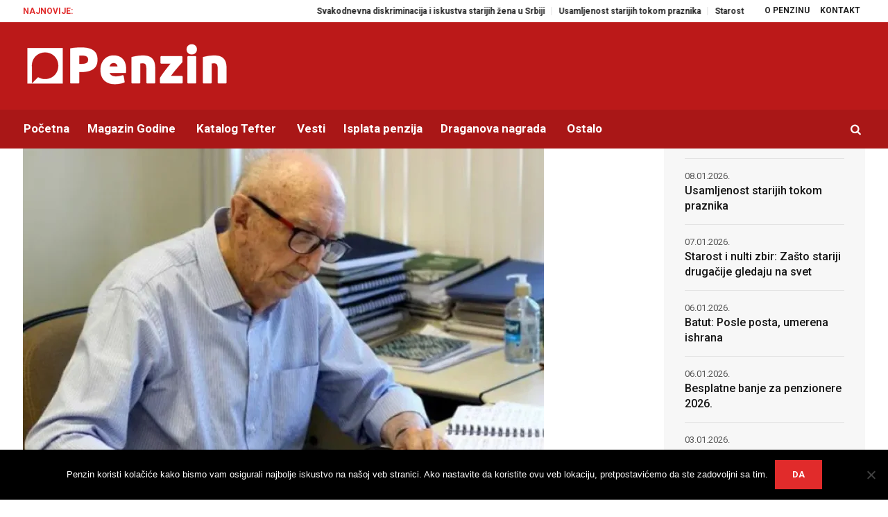

--- FILE ---
content_type: text/html; charset=utf-8
request_url: https://www.google.com/recaptcha/api2/anchor?ar=1&k=6LePJasUAAAAAPiIJMtNayctztKiKRhiTZEImxuk&co=aHR0cHM6Ly93d3cucGVuemluLnJzOjQ0Mw..&hl=en&v=PoyoqOPhxBO7pBk68S4YbpHZ&size=invisible&anchor-ms=20000&execute-ms=30000&cb=kxltp9sw8qmr
body_size: 48534
content:
<!DOCTYPE HTML><html dir="ltr" lang="en"><head><meta http-equiv="Content-Type" content="text/html; charset=UTF-8">
<meta http-equiv="X-UA-Compatible" content="IE=edge">
<title>reCAPTCHA</title>
<style type="text/css">
/* cyrillic-ext */
@font-face {
  font-family: 'Roboto';
  font-style: normal;
  font-weight: 400;
  font-stretch: 100%;
  src: url(//fonts.gstatic.com/s/roboto/v48/KFO7CnqEu92Fr1ME7kSn66aGLdTylUAMa3GUBHMdazTgWw.woff2) format('woff2');
  unicode-range: U+0460-052F, U+1C80-1C8A, U+20B4, U+2DE0-2DFF, U+A640-A69F, U+FE2E-FE2F;
}
/* cyrillic */
@font-face {
  font-family: 'Roboto';
  font-style: normal;
  font-weight: 400;
  font-stretch: 100%;
  src: url(//fonts.gstatic.com/s/roboto/v48/KFO7CnqEu92Fr1ME7kSn66aGLdTylUAMa3iUBHMdazTgWw.woff2) format('woff2');
  unicode-range: U+0301, U+0400-045F, U+0490-0491, U+04B0-04B1, U+2116;
}
/* greek-ext */
@font-face {
  font-family: 'Roboto';
  font-style: normal;
  font-weight: 400;
  font-stretch: 100%;
  src: url(//fonts.gstatic.com/s/roboto/v48/KFO7CnqEu92Fr1ME7kSn66aGLdTylUAMa3CUBHMdazTgWw.woff2) format('woff2');
  unicode-range: U+1F00-1FFF;
}
/* greek */
@font-face {
  font-family: 'Roboto';
  font-style: normal;
  font-weight: 400;
  font-stretch: 100%;
  src: url(//fonts.gstatic.com/s/roboto/v48/KFO7CnqEu92Fr1ME7kSn66aGLdTylUAMa3-UBHMdazTgWw.woff2) format('woff2');
  unicode-range: U+0370-0377, U+037A-037F, U+0384-038A, U+038C, U+038E-03A1, U+03A3-03FF;
}
/* math */
@font-face {
  font-family: 'Roboto';
  font-style: normal;
  font-weight: 400;
  font-stretch: 100%;
  src: url(//fonts.gstatic.com/s/roboto/v48/KFO7CnqEu92Fr1ME7kSn66aGLdTylUAMawCUBHMdazTgWw.woff2) format('woff2');
  unicode-range: U+0302-0303, U+0305, U+0307-0308, U+0310, U+0312, U+0315, U+031A, U+0326-0327, U+032C, U+032F-0330, U+0332-0333, U+0338, U+033A, U+0346, U+034D, U+0391-03A1, U+03A3-03A9, U+03B1-03C9, U+03D1, U+03D5-03D6, U+03F0-03F1, U+03F4-03F5, U+2016-2017, U+2034-2038, U+203C, U+2040, U+2043, U+2047, U+2050, U+2057, U+205F, U+2070-2071, U+2074-208E, U+2090-209C, U+20D0-20DC, U+20E1, U+20E5-20EF, U+2100-2112, U+2114-2115, U+2117-2121, U+2123-214F, U+2190, U+2192, U+2194-21AE, U+21B0-21E5, U+21F1-21F2, U+21F4-2211, U+2213-2214, U+2216-22FF, U+2308-230B, U+2310, U+2319, U+231C-2321, U+2336-237A, U+237C, U+2395, U+239B-23B7, U+23D0, U+23DC-23E1, U+2474-2475, U+25AF, U+25B3, U+25B7, U+25BD, U+25C1, U+25CA, U+25CC, U+25FB, U+266D-266F, U+27C0-27FF, U+2900-2AFF, U+2B0E-2B11, U+2B30-2B4C, U+2BFE, U+3030, U+FF5B, U+FF5D, U+1D400-1D7FF, U+1EE00-1EEFF;
}
/* symbols */
@font-face {
  font-family: 'Roboto';
  font-style: normal;
  font-weight: 400;
  font-stretch: 100%;
  src: url(//fonts.gstatic.com/s/roboto/v48/KFO7CnqEu92Fr1ME7kSn66aGLdTylUAMaxKUBHMdazTgWw.woff2) format('woff2');
  unicode-range: U+0001-000C, U+000E-001F, U+007F-009F, U+20DD-20E0, U+20E2-20E4, U+2150-218F, U+2190, U+2192, U+2194-2199, U+21AF, U+21E6-21F0, U+21F3, U+2218-2219, U+2299, U+22C4-22C6, U+2300-243F, U+2440-244A, U+2460-24FF, U+25A0-27BF, U+2800-28FF, U+2921-2922, U+2981, U+29BF, U+29EB, U+2B00-2BFF, U+4DC0-4DFF, U+FFF9-FFFB, U+10140-1018E, U+10190-1019C, U+101A0, U+101D0-101FD, U+102E0-102FB, U+10E60-10E7E, U+1D2C0-1D2D3, U+1D2E0-1D37F, U+1F000-1F0FF, U+1F100-1F1AD, U+1F1E6-1F1FF, U+1F30D-1F30F, U+1F315, U+1F31C, U+1F31E, U+1F320-1F32C, U+1F336, U+1F378, U+1F37D, U+1F382, U+1F393-1F39F, U+1F3A7-1F3A8, U+1F3AC-1F3AF, U+1F3C2, U+1F3C4-1F3C6, U+1F3CA-1F3CE, U+1F3D4-1F3E0, U+1F3ED, U+1F3F1-1F3F3, U+1F3F5-1F3F7, U+1F408, U+1F415, U+1F41F, U+1F426, U+1F43F, U+1F441-1F442, U+1F444, U+1F446-1F449, U+1F44C-1F44E, U+1F453, U+1F46A, U+1F47D, U+1F4A3, U+1F4B0, U+1F4B3, U+1F4B9, U+1F4BB, U+1F4BF, U+1F4C8-1F4CB, U+1F4D6, U+1F4DA, U+1F4DF, U+1F4E3-1F4E6, U+1F4EA-1F4ED, U+1F4F7, U+1F4F9-1F4FB, U+1F4FD-1F4FE, U+1F503, U+1F507-1F50B, U+1F50D, U+1F512-1F513, U+1F53E-1F54A, U+1F54F-1F5FA, U+1F610, U+1F650-1F67F, U+1F687, U+1F68D, U+1F691, U+1F694, U+1F698, U+1F6AD, U+1F6B2, U+1F6B9-1F6BA, U+1F6BC, U+1F6C6-1F6CF, U+1F6D3-1F6D7, U+1F6E0-1F6EA, U+1F6F0-1F6F3, U+1F6F7-1F6FC, U+1F700-1F7FF, U+1F800-1F80B, U+1F810-1F847, U+1F850-1F859, U+1F860-1F887, U+1F890-1F8AD, U+1F8B0-1F8BB, U+1F8C0-1F8C1, U+1F900-1F90B, U+1F93B, U+1F946, U+1F984, U+1F996, U+1F9E9, U+1FA00-1FA6F, U+1FA70-1FA7C, U+1FA80-1FA89, U+1FA8F-1FAC6, U+1FACE-1FADC, U+1FADF-1FAE9, U+1FAF0-1FAF8, U+1FB00-1FBFF;
}
/* vietnamese */
@font-face {
  font-family: 'Roboto';
  font-style: normal;
  font-weight: 400;
  font-stretch: 100%;
  src: url(//fonts.gstatic.com/s/roboto/v48/KFO7CnqEu92Fr1ME7kSn66aGLdTylUAMa3OUBHMdazTgWw.woff2) format('woff2');
  unicode-range: U+0102-0103, U+0110-0111, U+0128-0129, U+0168-0169, U+01A0-01A1, U+01AF-01B0, U+0300-0301, U+0303-0304, U+0308-0309, U+0323, U+0329, U+1EA0-1EF9, U+20AB;
}
/* latin-ext */
@font-face {
  font-family: 'Roboto';
  font-style: normal;
  font-weight: 400;
  font-stretch: 100%;
  src: url(//fonts.gstatic.com/s/roboto/v48/KFO7CnqEu92Fr1ME7kSn66aGLdTylUAMa3KUBHMdazTgWw.woff2) format('woff2');
  unicode-range: U+0100-02BA, U+02BD-02C5, U+02C7-02CC, U+02CE-02D7, U+02DD-02FF, U+0304, U+0308, U+0329, U+1D00-1DBF, U+1E00-1E9F, U+1EF2-1EFF, U+2020, U+20A0-20AB, U+20AD-20C0, U+2113, U+2C60-2C7F, U+A720-A7FF;
}
/* latin */
@font-face {
  font-family: 'Roboto';
  font-style: normal;
  font-weight: 400;
  font-stretch: 100%;
  src: url(//fonts.gstatic.com/s/roboto/v48/KFO7CnqEu92Fr1ME7kSn66aGLdTylUAMa3yUBHMdazQ.woff2) format('woff2');
  unicode-range: U+0000-00FF, U+0131, U+0152-0153, U+02BB-02BC, U+02C6, U+02DA, U+02DC, U+0304, U+0308, U+0329, U+2000-206F, U+20AC, U+2122, U+2191, U+2193, U+2212, U+2215, U+FEFF, U+FFFD;
}
/* cyrillic-ext */
@font-face {
  font-family: 'Roboto';
  font-style: normal;
  font-weight: 500;
  font-stretch: 100%;
  src: url(//fonts.gstatic.com/s/roboto/v48/KFO7CnqEu92Fr1ME7kSn66aGLdTylUAMa3GUBHMdazTgWw.woff2) format('woff2');
  unicode-range: U+0460-052F, U+1C80-1C8A, U+20B4, U+2DE0-2DFF, U+A640-A69F, U+FE2E-FE2F;
}
/* cyrillic */
@font-face {
  font-family: 'Roboto';
  font-style: normal;
  font-weight: 500;
  font-stretch: 100%;
  src: url(//fonts.gstatic.com/s/roboto/v48/KFO7CnqEu92Fr1ME7kSn66aGLdTylUAMa3iUBHMdazTgWw.woff2) format('woff2');
  unicode-range: U+0301, U+0400-045F, U+0490-0491, U+04B0-04B1, U+2116;
}
/* greek-ext */
@font-face {
  font-family: 'Roboto';
  font-style: normal;
  font-weight: 500;
  font-stretch: 100%;
  src: url(//fonts.gstatic.com/s/roboto/v48/KFO7CnqEu92Fr1ME7kSn66aGLdTylUAMa3CUBHMdazTgWw.woff2) format('woff2');
  unicode-range: U+1F00-1FFF;
}
/* greek */
@font-face {
  font-family: 'Roboto';
  font-style: normal;
  font-weight: 500;
  font-stretch: 100%;
  src: url(//fonts.gstatic.com/s/roboto/v48/KFO7CnqEu92Fr1ME7kSn66aGLdTylUAMa3-UBHMdazTgWw.woff2) format('woff2');
  unicode-range: U+0370-0377, U+037A-037F, U+0384-038A, U+038C, U+038E-03A1, U+03A3-03FF;
}
/* math */
@font-face {
  font-family: 'Roboto';
  font-style: normal;
  font-weight: 500;
  font-stretch: 100%;
  src: url(//fonts.gstatic.com/s/roboto/v48/KFO7CnqEu92Fr1ME7kSn66aGLdTylUAMawCUBHMdazTgWw.woff2) format('woff2');
  unicode-range: U+0302-0303, U+0305, U+0307-0308, U+0310, U+0312, U+0315, U+031A, U+0326-0327, U+032C, U+032F-0330, U+0332-0333, U+0338, U+033A, U+0346, U+034D, U+0391-03A1, U+03A3-03A9, U+03B1-03C9, U+03D1, U+03D5-03D6, U+03F0-03F1, U+03F4-03F5, U+2016-2017, U+2034-2038, U+203C, U+2040, U+2043, U+2047, U+2050, U+2057, U+205F, U+2070-2071, U+2074-208E, U+2090-209C, U+20D0-20DC, U+20E1, U+20E5-20EF, U+2100-2112, U+2114-2115, U+2117-2121, U+2123-214F, U+2190, U+2192, U+2194-21AE, U+21B0-21E5, U+21F1-21F2, U+21F4-2211, U+2213-2214, U+2216-22FF, U+2308-230B, U+2310, U+2319, U+231C-2321, U+2336-237A, U+237C, U+2395, U+239B-23B7, U+23D0, U+23DC-23E1, U+2474-2475, U+25AF, U+25B3, U+25B7, U+25BD, U+25C1, U+25CA, U+25CC, U+25FB, U+266D-266F, U+27C0-27FF, U+2900-2AFF, U+2B0E-2B11, U+2B30-2B4C, U+2BFE, U+3030, U+FF5B, U+FF5D, U+1D400-1D7FF, U+1EE00-1EEFF;
}
/* symbols */
@font-face {
  font-family: 'Roboto';
  font-style: normal;
  font-weight: 500;
  font-stretch: 100%;
  src: url(//fonts.gstatic.com/s/roboto/v48/KFO7CnqEu92Fr1ME7kSn66aGLdTylUAMaxKUBHMdazTgWw.woff2) format('woff2');
  unicode-range: U+0001-000C, U+000E-001F, U+007F-009F, U+20DD-20E0, U+20E2-20E4, U+2150-218F, U+2190, U+2192, U+2194-2199, U+21AF, U+21E6-21F0, U+21F3, U+2218-2219, U+2299, U+22C4-22C6, U+2300-243F, U+2440-244A, U+2460-24FF, U+25A0-27BF, U+2800-28FF, U+2921-2922, U+2981, U+29BF, U+29EB, U+2B00-2BFF, U+4DC0-4DFF, U+FFF9-FFFB, U+10140-1018E, U+10190-1019C, U+101A0, U+101D0-101FD, U+102E0-102FB, U+10E60-10E7E, U+1D2C0-1D2D3, U+1D2E0-1D37F, U+1F000-1F0FF, U+1F100-1F1AD, U+1F1E6-1F1FF, U+1F30D-1F30F, U+1F315, U+1F31C, U+1F31E, U+1F320-1F32C, U+1F336, U+1F378, U+1F37D, U+1F382, U+1F393-1F39F, U+1F3A7-1F3A8, U+1F3AC-1F3AF, U+1F3C2, U+1F3C4-1F3C6, U+1F3CA-1F3CE, U+1F3D4-1F3E0, U+1F3ED, U+1F3F1-1F3F3, U+1F3F5-1F3F7, U+1F408, U+1F415, U+1F41F, U+1F426, U+1F43F, U+1F441-1F442, U+1F444, U+1F446-1F449, U+1F44C-1F44E, U+1F453, U+1F46A, U+1F47D, U+1F4A3, U+1F4B0, U+1F4B3, U+1F4B9, U+1F4BB, U+1F4BF, U+1F4C8-1F4CB, U+1F4D6, U+1F4DA, U+1F4DF, U+1F4E3-1F4E6, U+1F4EA-1F4ED, U+1F4F7, U+1F4F9-1F4FB, U+1F4FD-1F4FE, U+1F503, U+1F507-1F50B, U+1F50D, U+1F512-1F513, U+1F53E-1F54A, U+1F54F-1F5FA, U+1F610, U+1F650-1F67F, U+1F687, U+1F68D, U+1F691, U+1F694, U+1F698, U+1F6AD, U+1F6B2, U+1F6B9-1F6BA, U+1F6BC, U+1F6C6-1F6CF, U+1F6D3-1F6D7, U+1F6E0-1F6EA, U+1F6F0-1F6F3, U+1F6F7-1F6FC, U+1F700-1F7FF, U+1F800-1F80B, U+1F810-1F847, U+1F850-1F859, U+1F860-1F887, U+1F890-1F8AD, U+1F8B0-1F8BB, U+1F8C0-1F8C1, U+1F900-1F90B, U+1F93B, U+1F946, U+1F984, U+1F996, U+1F9E9, U+1FA00-1FA6F, U+1FA70-1FA7C, U+1FA80-1FA89, U+1FA8F-1FAC6, U+1FACE-1FADC, U+1FADF-1FAE9, U+1FAF0-1FAF8, U+1FB00-1FBFF;
}
/* vietnamese */
@font-face {
  font-family: 'Roboto';
  font-style: normal;
  font-weight: 500;
  font-stretch: 100%;
  src: url(//fonts.gstatic.com/s/roboto/v48/KFO7CnqEu92Fr1ME7kSn66aGLdTylUAMa3OUBHMdazTgWw.woff2) format('woff2');
  unicode-range: U+0102-0103, U+0110-0111, U+0128-0129, U+0168-0169, U+01A0-01A1, U+01AF-01B0, U+0300-0301, U+0303-0304, U+0308-0309, U+0323, U+0329, U+1EA0-1EF9, U+20AB;
}
/* latin-ext */
@font-face {
  font-family: 'Roboto';
  font-style: normal;
  font-weight: 500;
  font-stretch: 100%;
  src: url(//fonts.gstatic.com/s/roboto/v48/KFO7CnqEu92Fr1ME7kSn66aGLdTylUAMa3KUBHMdazTgWw.woff2) format('woff2');
  unicode-range: U+0100-02BA, U+02BD-02C5, U+02C7-02CC, U+02CE-02D7, U+02DD-02FF, U+0304, U+0308, U+0329, U+1D00-1DBF, U+1E00-1E9F, U+1EF2-1EFF, U+2020, U+20A0-20AB, U+20AD-20C0, U+2113, U+2C60-2C7F, U+A720-A7FF;
}
/* latin */
@font-face {
  font-family: 'Roboto';
  font-style: normal;
  font-weight: 500;
  font-stretch: 100%;
  src: url(//fonts.gstatic.com/s/roboto/v48/KFO7CnqEu92Fr1ME7kSn66aGLdTylUAMa3yUBHMdazQ.woff2) format('woff2');
  unicode-range: U+0000-00FF, U+0131, U+0152-0153, U+02BB-02BC, U+02C6, U+02DA, U+02DC, U+0304, U+0308, U+0329, U+2000-206F, U+20AC, U+2122, U+2191, U+2193, U+2212, U+2215, U+FEFF, U+FFFD;
}
/* cyrillic-ext */
@font-face {
  font-family: 'Roboto';
  font-style: normal;
  font-weight: 900;
  font-stretch: 100%;
  src: url(//fonts.gstatic.com/s/roboto/v48/KFO7CnqEu92Fr1ME7kSn66aGLdTylUAMa3GUBHMdazTgWw.woff2) format('woff2');
  unicode-range: U+0460-052F, U+1C80-1C8A, U+20B4, U+2DE0-2DFF, U+A640-A69F, U+FE2E-FE2F;
}
/* cyrillic */
@font-face {
  font-family: 'Roboto';
  font-style: normal;
  font-weight: 900;
  font-stretch: 100%;
  src: url(//fonts.gstatic.com/s/roboto/v48/KFO7CnqEu92Fr1ME7kSn66aGLdTylUAMa3iUBHMdazTgWw.woff2) format('woff2');
  unicode-range: U+0301, U+0400-045F, U+0490-0491, U+04B0-04B1, U+2116;
}
/* greek-ext */
@font-face {
  font-family: 'Roboto';
  font-style: normal;
  font-weight: 900;
  font-stretch: 100%;
  src: url(//fonts.gstatic.com/s/roboto/v48/KFO7CnqEu92Fr1ME7kSn66aGLdTylUAMa3CUBHMdazTgWw.woff2) format('woff2');
  unicode-range: U+1F00-1FFF;
}
/* greek */
@font-face {
  font-family: 'Roboto';
  font-style: normal;
  font-weight: 900;
  font-stretch: 100%;
  src: url(//fonts.gstatic.com/s/roboto/v48/KFO7CnqEu92Fr1ME7kSn66aGLdTylUAMa3-UBHMdazTgWw.woff2) format('woff2');
  unicode-range: U+0370-0377, U+037A-037F, U+0384-038A, U+038C, U+038E-03A1, U+03A3-03FF;
}
/* math */
@font-face {
  font-family: 'Roboto';
  font-style: normal;
  font-weight: 900;
  font-stretch: 100%;
  src: url(//fonts.gstatic.com/s/roboto/v48/KFO7CnqEu92Fr1ME7kSn66aGLdTylUAMawCUBHMdazTgWw.woff2) format('woff2');
  unicode-range: U+0302-0303, U+0305, U+0307-0308, U+0310, U+0312, U+0315, U+031A, U+0326-0327, U+032C, U+032F-0330, U+0332-0333, U+0338, U+033A, U+0346, U+034D, U+0391-03A1, U+03A3-03A9, U+03B1-03C9, U+03D1, U+03D5-03D6, U+03F0-03F1, U+03F4-03F5, U+2016-2017, U+2034-2038, U+203C, U+2040, U+2043, U+2047, U+2050, U+2057, U+205F, U+2070-2071, U+2074-208E, U+2090-209C, U+20D0-20DC, U+20E1, U+20E5-20EF, U+2100-2112, U+2114-2115, U+2117-2121, U+2123-214F, U+2190, U+2192, U+2194-21AE, U+21B0-21E5, U+21F1-21F2, U+21F4-2211, U+2213-2214, U+2216-22FF, U+2308-230B, U+2310, U+2319, U+231C-2321, U+2336-237A, U+237C, U+2395, U+239B-23B7, U+23D0, U+23DC-23E1, U+2474-2475, U+25AF, U+25B3, U+25B7, U+25BD, U+25C1, U+25CA, U+25CC, U+25FB, U+266D-266F, U+27C0-27FF, U+2900-2AFF, U+2B0E-2B11, U+2B30-2B4C, U+2BFE, U+3030, U+FF5B, U+FF5D, U+1D400-1D7FF, U+1EE00-1EEFF;
}
/* symbols */
@font-face {
  font-family: 'Roboto';
  font-style: normal;
  font-weight: 900;
  font-stretch: 100%;
  src: url(//fonts.gstatic.com/s/roboto/v48/KFO7CnqEu92Fr1ME7kSn66aGLdTylUAMaxKUBHMdazTgWw.woff2) format('woff2');
  unicode-range: U+0001-000C, U+000E-001F, U+007F-009F, U+20DD-20E0, U+20E2-20E4, U+2150-218F, U+2190, U+2192, U+2194-2199, U+21AF, U+21E6-21F0, U+21F3, U+2218-2219, U+2299, U+22C4-22C6, U+2300-243F, U+2440-244A, U+2460-24FF, U+25A0-27BF, U+2800-28FF, U+2921-2922, U+2981, U+29BF, U+29EB, U+2B00-2BFF, U+4DC0-4DFF, U+FFF9-FFFB, U+10140-1018E, U+10190-1019C, U+101A0, U+101D0-101FD, U+102E0-102FB, U+10E60-10E7E, U+1D2C0-1D2D3, U+1D2E0-1D37F, U+1F000-1F0FF, U+1F100-1F1AD, U+1F1E6-1F1FF, U+1F30D-1F30F, U+1F315, U+1F31C, U+1F31E, U+1F320-1F32C, U+1F336, U+1F378, U+1F37D, U+1F382, U+1F393-1F39F, U+1F3A7-1F3A8, U+1F3AC-1F3AF, U+1F3C2, U+1F3C4-1F3C6, U+1F3CA-1F3CE, U+1F3D4-1F3E0, U+1F3ED, U+1F3F1-1F3F3, U+1F3F5-1F3F7, U+1F408, U+1F415, U+1F41F, U+1F426, U+1F43F, U+1F441-1F442, U+1F444, U+1F446-1F449, U+1F44C-1F44E, U+1F453, U+1F46A, U+1F47D, U+1F4A3, U+1F4B0, U+1F4B3, U+1F4B9, U+1F4BB, U+1F4BF, U+1F4C8-1F4CB, U+1F4D6, U+1F4DA, U+1F4DF, U+1F4E3-1F4E6, U+1F4EA-1F4ED, U+1F4F7, U+1F4F9-1F4FB, U+1F4FD-1F4FE, U+1F503, U+1F507-1F50B, U+1F50D, U+1F512-1F513, U+1F53E-1F54A, U+1F54F-1F5FA, U+1F610, U+1F650-1F67F, U+1F687, U+1F68D, U+1F691, U+1F694, U+1F698, U+1F6AD, U+1F6B2, U+1F6B9-1F6BA, U+1F6BC, U+1F6C6-1F6CF, U+1F6D3-1F6D7, U+1F6E0-1F6EA, U+1F6F0-1F6F3, U+1F6F7-1F6FC, U+1F700-1F7FF, U+1F800-1F80B, U+1F810-1F847, U+1F850-1F859, U+1F860-1F887, U+1F890-1F8AD, U+1F8B0-1F8BB, U+1F8C0-1F8C1, U+1F900-1F90B, U+1F93B, U+1F946, U+1F984, U+1F996, U+1F9E9, U+1FA00-1FA6F, U+1FA70-1FA7C, U+1FA80-1FA89, U+1FA8F-1FAC6, U+1FACE-1FADC, U+1FADF-1FAE9, U+1FAF0-1FAF8, U+1FB00-1FBFF;
}
/* vietnamese */
@font-face {
  font-family: 'Roboto';
  font-style: normal;
  font-weight: 900;
  font-stretch: 100%;
  src: url(//fonts.gstatic.com/s/roboto/v48/KFO7CnqEu92Fr1ME7kSn66aGLdTylUAMa3OUBHMdazTgWw.woff2) format('woff2');
  unicode-range: U+0102-0103, U+0110-0111, U+0128-0129, U+0168-0169, U+01A0-01A1, U+01AF-01B0, U+0300-0301, U+0303-0304, U+0308-0309, U+0323, U+0329, U+1EA0-1EF9, U+20AB;
}
/* latin-ext */
@font-face {
  font-family: 'Roboto';
  font-style: normal;
  font-weight: 900;
  font-stretch: 100%;
  src: url(//fonts.gstatic.com/s/roboto/v48/KFO7CnqEu92Fr1ME7kSn66aGLdTylUAMa3KUBHMdazTgWw.woff2) format('woff2');
  unicode-range: U+0100-02BA, U+02BD-02C5, U+02C7-02CC, U+02CE-02D7, U+02DD-02FF, U+0304, U+0308, U+0329, U+1D00-1DBF, U+1E00-1E9F, U+1EF2-1EFF, U+2020, U+20A0-20AB, U+20AD-20C0, U+2113, U+2C60-2C7F, U+A720-A7FF;
}
/* latin */
@font-face {
  font-family: 'Roboto';
  font-style: normal;
  font-weight: 900;
  font-stretch: 100%;
  src: url(//fonts.gstatic.com/s/roboto/v48/KFO7CnqEu92Fr1ME7kSn66aGLdTylUAMa3yUBHMdazQ.woff2) format('woff2');
  unicode-range: U+0000-00FF, U+0131, U+0152-0153, U+02BB-02BC, U+02C6, U+02DA, U+02DC, U+0304, U+0308, U+0329, U+2000-206F, U+20AC, U+2122, U+2191, U+2193, U+2212, U+2215, U+FEFF, U+FFFD;
}

</style>
<link rel="stylesheet" type="text/css" href="https://www.gstatic.com/recaptcha/releases/PoyoqOPhxBO7pBk68S4YbpHZ/styles__ltr.css">
<script nonce="SCgrqFba40eamxaocMQ0vA" type="text/javascript">window['__recaptcha_api'] = 'https://www.google.com/recaptcha/api2/';</script>
<script type="text/javascript" src="https://www.gstatic.com/recaptcha/releases/PoyoqOPhxBO7pBk68S4YbpHZ/recaptcha__en.js" nonce="SCgrqFba40eamxaocMQ0vA">
      
    </script></head>
<body><div id="rc-anchor-alert" class="rc-anchor-alert"></div>
<input type="hidden" id="recaptcha-token" value="[base64]">
<script type="text/javascript" nonce="SCgrqFba40eamxaocMQ0vA">
      recaptcha.anchor.Main.init("[\x22ainput\x22,[\x22bgdata\x22,\x22\x22,\[base64]/[base64]/[base64]/bmV3IHJbeF0oY1swXSk6RT09Mj9uZXcgclt4XShjWzBdLGNbMV0pOkU9PTM/bmV3IHJbeF0oY1swXSxjWzFdLGNbMl0pOkU9PTQ/[base64]/[base64]/[base64]/[base64]/[base64]/[base64]/[base64]/[base64]\x22,\[base64]\\u003d\x22,\x22ZcOPTcOQwqtgw7rDiysGw67DkcKqSCXCvsKjw6p2wq7CmsKRFcOEYnPCvinDuT/Co2vCuh7DoX5uwrRWwo3Dt8OLw7kuwosDIcOIKiVCw6PCkMOgw6HDsEhLw54Rw6XCqMO4w41+U0XCvMKbR8OAw5Etw5LClcKpHMKbL3tCw7MNLF0Hw5rDsXDDkATCgsKQw7guJkHDgsKYJ8ObwoduN0PDu8KuMsKow43CosO7YcKHBjMoT8OaJBU2wq/[base64]/[base64]/[base64]/[base64]/CuMKyw75iMRvChsO6w7zCthsIUhEZwqDCpUgRwqLDq3LDuMKGwrYfXRzCtsKeKkTDn8OvaXnCu1jCsHVVX8KTwp7DpsKhwoN5PsKkUMK4wpsVwq3DhFNtWcO5Z8KyYykJw5fDkWhEw5Y9I8KlX8O7HELDqRUHK8OmwpfCuQ/[base64]/[base64]/Dk1jCpwfDn2LCggnDgsKZb8K+Tgw5w4QqNzhDw4wDw50jJMKnCyJwRko9KRUHwpzCgkLDqSjCp8Obw7Enwq0Ow6LDpMKsw6NKZsOlwq3DgMKbIQrCjkzDocKdwoMewoUmw6EcPk/Cqmh4w4ceXQjCmsOPMMOMVl/[base64]/w5cVw6giw6MQwpA/Sh9jIcKcNMKlw4YjHkDDiS/DucOtY10oKsKSIml0w68+w6HDscOKw5TClsKmJMKiccKQcynDicKkD8KLw7TCn8OyB8O7wp3Cs0bDuiDDox3Ctz8vL8KaIcOXQRHDjsKDLnwEwpzCuj3CtT0IwoPDusK/w4sgwoPCl8O4EcOLF8KcKMKFwr4rPH/DvXFHdznCvsO/[base64]/[base64]/GsORO8OAwqTCshZ9cn4GccKmw6DCjMO8KcKRwpdCwpwiKgV0wrLCnEMFw4/CnR5xw5DCm1l3w5gew7TCjCkiwo1Dw4TCmMKbfFDDuAVdScOpTcKJwqnCqcOOZC9SN8K7w47ChC3Cj8K6w7jDq8ODV8OrChcgHX8ywpvCnShWw4nDvcOVwo5KwolJwq3CnSPCm8OqQ8KrwrApQzEcV8O9wqwMw6PCl8OGwpFSIMKcN8OcFUDDgsKLw6jDnC/Ct8KfcsKvd8OvDER6fRwJwqMOw59Vw6HDjRDCsB4RCsO8SynDo2gResOQw7nChmhOwqrCgxVvGHvCtm7ChQRtw7c+JcOOcW96w6MBUw5uwrnDqyHDm8O9woR1F8O3H8KbMMKVw6R5J8Odw7TDu8OSVMKsw4/CvsOdO1fDmMKGw5YzO2TCuw/[base64]/[base64]/DpsOcw4fCh8Odwo/Du8K9ckp2wqvCtTRhZiXDgMOLHMONw6rDi8Oww4tuw4/ChMKcwrLCj8K1IjXCm21bw6fCrjzChkPDm8K2w50bTcKrC8K1dwvDnhRMw63CicOzw6Nfw4vDi8ONwq7DjmVNG8OewqLDjMK9w6JgRMO/XkvCkcOGAxrDlcKEU8KSWgkldyBGw4g0BGJaHMK+ecK5wqTDs8OWw7YqZ8KtY8KGCARpIsKhw5LDl3/[base64]/fnTCmFLDjgAewpDDq8OjRAJ0w5xECH/DhMO3w6rCvUTDvhjDojPCk8OswqBSw6cdw7PCtyvCoMKHeMKTw7M7SlcXw4U7wrBKUX5ZScKYw5lAwozDmyolwrzCj2bChX7CiUNJw5bCrMKWw43CiDRhwq9Aw7gyJMKcwp/DkMOvw57Cl8O/el8Mw6DCp8KUUx/DtMONw7cew67DnsKSwpBGXEnCisKRHA/[base64]/DiAhVwrlAT8KTLMKIX8OWwpDChsK7WcOiwqppE15+O8KfKsOOw74rwrlHccKVwq0ffgVSw555esKxwrI8w7nDtFl9RDbDu8OJwoXCrcO7IgrCqcK1wrAxwrt4w5R4GcKgXkhSPMOGcMKvC8O6IhTCr3MGw43DhXoUw45wwoZew7/CtEIDPcOhwr/DkVY6woDCs0HCkMOgIHDDm8OlBkd/X2AOAsKvwqLDqn7DucONw5LDpk/DnMOtUHPDuA9QwpBqw7FxwqfDisKSwoNULMKLXRzCjzDCpg/Chx/DglUUw4LDmcKTNSwQwrM+Y8OzwpYLfMOtdkN4SMOTAMOaQcOVwoXCgmPCiEk+FcOUChXCp8Klwr3Dr3JEwq9jCcOaIsOBw7zCnjJZw6fDmVtgw4DCqMKmwq7DgcOywp3Ci0/DlgIHw5HDlyXDo8KNNGA6w5PDosK/ZHzCq8Khw7gABW7DsHzCssKVw7HClx0DwqfCrADCisOww48swrwKw7bDtjFdHcKow5DDnTsBHcKRQ8KXCyjCnMKiRjrCpcKdw40Vw5osEz/[base64]/CtcKJSXzDhsORwrYqLAoywqrDjkgaT8OxccOxwoDDux/ChsK5f8OGw4rDhFllJFTCgQHDrsOYwoRYw7rDl8OIwqzDnmfDg8K4w7bDqg0Xwr/[base64]/[base64]/DpsKNTsKhw5zCmRlNwrs5wrVQQTXDsXrDvDB7XhlRw5BDF8OpLMKKw5lkF8KTE8O9fEAxw5bCtcKJw7fDpknDvjPDnmt5w4QLwplVwoLCnypewqPCpEo6CMKawrhxw4vCpcKBwp8twow+fMK/[base64]/DgxUZw50PDFFBKMK+wpAUBl0/SUbCgjvCisKdP8K5TG7Cqz43w5lfw6vCkxMXw5wJOEjCrsKwwpZbw6LCisOPZUQ9wojCssKEw7JudsO7w7RWw5nDn8OQwqoMw5lUwpjCrsOIdEXDoi7CtcKkS3FNwoNnBW/CtsKeNsK/w4VVw6pHw73Ds8KWw5NGwoPCvcOAw6TDlBUlVC3CucOJw6jDkBo9w6t/w73Cv2FWwo3DoErDqsKxw4N9w7PDkMKzwrUMUcKZGcO3wrHCu8K1woVTCHg8w7dww53ChBzCgBUNSRoLL3PCrcK5TsK4wqYjEMOHSMOFXg1MP8OQPx4ZwrJbw4ICScKvUsK6woDCh2PCsSMdFMKAwp/DoTEjSsKuKsOMVCNnw7fDtcOiSUnDscKpwpMJdBTCmMKqw7d0CcKAUQjDgEZYwoxvwr3Dj8OTQsOWwqTCiMK0wo/Cu3Jyw6zCg8K3GWrCncONw5dkEMKtDik8AMKPUsOZw4XDt0wFK8OLSMOYw7PCmF/CpsOxYMOrDF/CisKcDMKww6A+Xi4/[base64]/CicKcXTxIw7gDw77Ct8Oxw40Pw4nDqil/[base64]/[base64]/Ci2nDhcKrFRfCs8Kww7bCucKKC2tQEldcIcOEw4wtCD/[base64]/DtsO2wpxvVHt+w4bDnmcpdnfDsnfDl1cZUQXChMK5YsOieAhVwqpLCMK4w5k1T1t0X8K0w7HCm8KcVwwUw67CosO0ElEPT8OqMcOJbQ/Dj2lowr3DrMKYw5EpOw/DkMKHPcKUEETCknzDucKaWE15QhbDocKWw7I5w58HE8KLfMOoworCpMOyWGlBwpRBUsOiWcKEwrfCrj1eH8KvwrFVNj4FBMOlw4jCp2nDrMOSwr7DmcO3w4zDvsO5LcK/[base64]/Cu8KFCRhHw4ZFwrDDrgtXw6TDtMKmPW3DnMKGw6wVEcOQS8KSwqPDhcOeAMOjVwBMwpQ6BsO3fsK6w7jDsChBwqpGNTlNwqXDgsKVDsORwp0bwoHCscKuwrHCr30BKcKuRsKiAhfDkwbCq8OewrvCvsKww6vCjcOYPlxpwphbdg1ARcOfegrCnsOKVcKqEcOfw7/[base64]/[base64]/wpzDpD5fw7MKwo4Mw4wzOjcNwosVe1ogP8KUJMOhHHgsw6/CtsO5w4/DrlQ7I8OSehTCv8OeD8K7QE/CvMO6wowcNsOtfMKtw5oGT8OQNcKRw5Esw51vw6zDj8OAwrDCiTPCs8KHw5F8AsKZbsKHQcK5TWTCn8O0VwgKXDMbw4NJwrjDlcOawqoFw4PDlTYvw6/Cs8OwwrjDi8KYwpDCtMKrb8K8JMOvaT8wVMOXLsKbF8Kqw5Yswq0jVyIoQcKQw70bSMOCw7zDlMOpw70HHDXChMOLCsOlwqnDvn3DghUIwopkwptgwqgdNsOfQ8Kfw5E7X0PDqnfCoW3DhcOqUwljSjItw7rDr15HMMKAwp9/w6IYwpDDlmHDhsOaFsKuVsKjHsOYwroDwoc2dWA9E0Rnwrwvw7AZw5giawLDlMKecsOmw7ZDwojClMKYwrfCtGJBwqDCqMKVHcKAwp7CiMKKDXTCtV/DgMKgwqfCrcKPYMOVQAPCtMK5wpnDnwHCm8OSFjbCpcOEdldlw6c+w6zClF7Dv3jCjcKqw5wdWmzDiE3CrsKrQsKafcOTY8OleCDDu3RAwqZ/[base64]/CicKRPAI3w50PHDgnNEYRw5bCusK/wpN8wofCq8OmEcOfGcK/[base64]/CnEHCrE8fwrYMR1YfXMK/wpTDn3nDnTcww4fCsnfDq8Osb8KfwqNcwqnDnMKywo05wp/CksK4w7Jew6towozCi8KEw73CgTDDt0jCmcK8XQDClcKfIMO/wqrCoHTCl8KCw5ZffMO/w7QHEMKafcKPwo1LHcKGw4fCiMO4Sg/[base64]/CgXrDrMK/PMOKw78ea8ObWcKcwqPDnjA7Z8ObXUzDuQfDsxtpScOWwrPCr3gCcMKRwpliA8OwZUvClcKuP8KBTsOBCQjCp8OgGcOMJHkSREjDgcKfC8Kew44qI3Y1w7g9UMO6w7rDr8Kza8KIwpJtNFrDqBjDhGZbIMO5J8O9w7XCswDDpMKTTMOuGiXDoMOEA3sFVjnChTfCpMK/[base64]/wpbCiSJRwq1iIcKOF8KHw7/Cmj0TwocBEcKIMcO/[base64]/w6o4w63CuBbDng1zJ8OgwpTDjMKlLw5MV8Kww7twwrXDtE/DvsO9TkYZw4s9wq1kVsKBSCEBYMOnSsOcw7bCmxFIwopAwoXDo3sGw4YPw7zDvsKVU8Kfw6/CrgVcw69XHWglw6fDjcKpw6fDmcOCRgvDrF/DicOcOxw2b3fDmcKQf8OeXSk3HyZqSl/DnsOuCCI3J3xNwovCognDmcKNw5ljw6HCoEY0wqgtwoBtB0nDrsOmLsORwqLCmMOdUsOuV8OZahV8HSJkChFmwrDCvzXCqFkrI1LDkcKLBGzCt8KqWW/[base64]/I8K6fmzDqcKYWzAWeFQifsOMYHxKw5lTVcKXw6dEw47ClyQQwrLCr8OUw57DtsKqBsKAcAQjPQ11SiDDpsORYUVSU8KGdl7DscK+w5fDgFE5w43CvcO1QAkgwrwNPcKLJsKiQSjCusOEwqEyJGLDicOUEMKOw7gVwqrDsDnCkBzDkD1xw74gwqLDksKuwp0VIG/DicOCwojCpw11w77Dh8KePMKAwpzDhhzDjMKiwrLCk8KhwrzDocO1wpnDqWfDsMOfw6A/Zh1FwoLCucKXw6rDrRtlHh3CmyVKS8KSc8OXw4bDtcOwwqVzwooRFMO8e3DCpz3CtQPCjsKBPMK1w6ZpI8OPesOMwobCscOMOMOEa8Kow5bCkRkTNMK8MG/CnGTCrHLCgHF3w5sxWwzDucKjwo7DpMKRMcKtB8KZY8ORPcKiEiNxw7AvYUwfwqLCqMOhBxvDk8O5O8OJwo11wosRUMKKwq/DhMKDfcOqPS7DjsOIWQFXQmDCr1BOw4oSwrvDtsKwS8KvSsK3wr14wrwxBHBCMgXDosKnwrHDtMKkB25+DMKROgELw5tWFHUuI8KTH8KUMCzDtTbCoCo7wrjCqC/CljHCtzwtw6R+UisWI8KUfsKMKxl3IWRdPcODwpbDlTLCn8OJw6DCiGjCqcKMw4oCHSTDu8KYL8Kqdkgvw5lgwoLCmcKEwo3CnMKNw7NLWcOVw7xhfMOOFHReQlfCgXTCjATDicKEwpnCpcKkwr/CqgBYAsOFRw7DtsKjwoFrNUrClkPCuX/Do8KNw4zDiMONw6p9GGLCnhLCr2RJFMKLwozDiDLDu0vCr3pwLcO0wpIMGT9ME8KIwoNDw4TCi8KTw6grwqHCkSFjwqTDvxnCn8O+w6tlf1jDvivDg3bDojbDvcOcw4NiwpLDkSFjEsKXMFjClTQuOF/[base64]/CljrDgyUowoNUEi9RwposecOUMGPCt1zCicOlw6Rqwqo2w6LCllbDtcK2wqNcwqlIw7B7wqcvdDfCksK8wqESIsK9BcOEwq9fGi0vKzwtA8KGw6cGw6bChGdUwqfCnV4jUsOlAcKQcMKBXMKOw6JPSMO7w4QRw5/DjCpawosjEsKpwrk1IDh5wqE6IDLCkGZEw4FCK8OJw63CocK+Amdyw49eGR/[base64]/[base64]/DgMONZwoTwr8ewq0jwpnCiwrDrMO/w4wpTsOJEsOYLsK6asOIaMOQTsK6D8KNwosfwrU4woMuwrZaRMOIfEfCrMKsbQ42ZTkKBcOXa8KSQsK2w5VnaFTClkrCs2XDucOqw6FqYjXCr8KuwrTCtMKXw4jCr8OVwqRdTsOMYhs2wrfDiMOcHBDDrUZjcMO1F3vDhcOMwq15MsO4w744w5bCh8O/DxVuw6PDpMKlZ2Yvw7fClw/DmkjCssOFTsOfYCITw7TCuH3CqgjCtSokw5sOFMOcwpHCgBpxwqV+wr8iRMOpwqkeLzzDvBXChcKkw5R6GsKMw5Vlw4liwrlPw5x4wp0aw6fCvcKZEVnCv3BXw5g0wpnDi0XDjk5Ww65Zwq5Xw5oCwqLDhQkNZcKsW8Obw6/CicOOw7AnwonDosOow4nDkGgxwqUAw4rDgQLCglPDoljChH7CrMKow53DjsOWXyd0w6gGwrLDg1fCvMKXwr/DiTtsI0bCvsOXR3UzXsKCa1o9wofDoGPCksKHFn7CrsOiJcO3w6LCv8OJw7LDucK7wp3Ci0xYwoUhOsKow4hEwpZ2wp/Ctg/DtMONQyfCpsOSbkHDgcOVUSZwFcKJSsKtwozDvMKxw7TDn1sVLlbCs8Kfwr1jwqbDg0rCpMK2w6bDucOswrYXw7nDoMKNXCPDlB9UJhfDnwZdw7xePl/DnTTCsMKAZxnDnMKrwpUVCQJXGcO0DsKNw47Dh8KZw7DCi1seFUrDkcOPeMKawph3OHrCn8KKw6jDth8gci7DjsO/QMKNwrDCmwBqwpV4w53CuMO3T8Kvw7LCqW/Dijc/w77CmwlNwqjChsKTwr/DnMOpXMOXwoPCrHLCgXLCmkd8w4vDsE7Ck8KbQSVGXMKmw5bDoSJ+GADDv8O9NMKwwrHDhXvDgMOIaMORO0wRUMOKWsO9RAciXcOeDsOBwoTCisKow5XDoxRqw491w4TDpMOxCMKQfcKEPsOcP8OMZsOxw53DvnnDiE/DqnJ8DcKIw4bCkMKnwrfDjcKGUMO7wofDt20zBTTCuAPCmBsNHcORw73DjRfCtH4qTsK2wq5HwpFAZAvClk8pbcKWwqzChcOAw70dVsKMB8K7w6txwoc6w7HDrcKAwp0mUUzCusKDwrgPwoUsA8OgecKdwoDDiSceR8KZLcKtw7TCmMO/SSZgw4vDphHDpCrDjxJqAhIxExvDmsOrGQsLwoTCr17CnjjCkcK6w4DDucKJaRfCsFPCnCFBVXbDo37CnQfCvsOCTw3DocKIw6bCpk11w7YCw7TCqhnDhsKVMsOgwovDusOgwr/[base64]/[base64]/[base64]/CusKzw69GYEkZwqrChxTDi8KYIEt5ZsOQTghWw6vCn8Odw7DDqRp0wrM5w5pvwrjDp8KWCEhzw4fDqcO1VcO/w6ddAADCq8OzGAElw6I4YsOowrPDiRXCi1PCh8OsHk3DiMOdw7TDu8O2Sk3DjMOXwpsrTnrCq8KGwoVOwpzChn1tblrCgirClMOJKBzDjcKycG9+IsOdFcKrHcORwqMAw7rCtgxXG8OWBMOcB8ObBsOdemXCoVPCqhbDr8KSfMKJP8Osw5Y6KcKLeMO5wqgNwqkUIVo/TsOLaTDCocKiwpDDksKRw6rCmMOOZMKETsO9KsOEBcOnwqZhwrHCtgPCsX5EQXDCocKIZh/[base64]/[base64]/DqUHCtcKzw6F7Yx5Mwp3CjMO5wpkzw7rCpsKfwoYGWMKVGkTDq1ckUFfCmy3DoMOjw74qw6MMegtzwqLDjRx9AX9jTsO3wp3DgTDDhsOkBsOhK0V7X2LDm0DChMOWwqXDmi3CoMKZL8KDw7IAw6TDrcOzw5JcEsO3A8Okw6HCsigyIBnDmX7ClnHDnsKXIsO/NDEgw5BqBQ7CqMKAKMKjw6c3wpcxw7YYwqXDmsKJwo/DnD0RK2jDjsOtw6/DjMKLwqvDszU4wp5Rw6/DikfDnsOvVcKCw4DDpMKuYMKzcX0XVMOEwpbCjFDDuMKcesORw4wiwpBIwqPDmMKxwr7Du1nCncOhB8KUwoTCo8K9bsKgw44Qw44uwrZEEMKiwq1qwpIcMWbCoV/CpsOYU8ORwoXDjF7CmFVEXW7DicOcw5rDmcKKw7nCv8OYwqrDvBvCuRY5w4oewpbDlsKywoXCpsOfwo7DmVDDnMOtBQ1XawwDw6PDoT3Ck8K6TMOlLMOdw7DCqMKzCsKUw4/CtUbDpMOtMsOaYkrCo2BawrtvwoJ4ScO2wqvCiBM5woBOFjR3wpzClGzDsMOJWcOsw4fDvB0peA/DrBRsPWLDjFVYw7wCYcOjwqVzYMK0woUOwq8bG8K5XMKGw7vDoMKLwpsDOHPDlVHCjTYgWF1kw7EQwoTCpcKqw7o2NMOJw4LCryXCrzXDl1XCscKcwq1HwofDosOvYcOfacK9wqwLwq8zEQnDjcOowqbCrcKLFGLCvsKNwp/DkRoXw4caw7MTw79QPnhQw7XCm8KPSAF/w4FSfhlfIsKLRcO2wqkdQ23DosOkIHnCvDtlBsOVGUfCkMOIAcK3aB5lfULDr8K/[base64]/w6XCjAjCnHzDtnXDgcOrXcOwccKLY8KoLMOZw5hew5fCq8KIw4fCoMOXw7XDmMKOaRoPwrskKsORXRXDnMKWS2/Dl1piWMKZHcKwXsKHw6Umw4QHw4MDw7JREgBdewXCpF4mwp3DoMK/fgXDvTnDocOCwrllwp3Dm3fDscO8EsKfYTAIGsO8asKqLh3DuErDrxJkXcKAw7DDtMOSwpTDhSXDrsO5w53DinbCqQRSw74zw4whwqNrw7bCucKlw4jDnsOHwrgKexA1AH/CusK0wooIbcKKTTsow7s/wqbDu8KswpUFw6Rbwq7CqMKlw5/[base64]/CocKOwqxLCB3Ch0x5wpfDucKWwpDDncORw4fDlcKCwqgbw7vChh7CpcKEcsKUwo8ww556w7VwHcKEQG3DlU9swpnCgcO4FkbCpB1Jw6QBBMOZw5rDgE/Cn8OcbxjDgcKfXHDCnMK1EAjCixPDlGIqQ8OSw6M8w4HCkjLDqcKXwrrDosKhVcOAw6hww57DgcKXwp5Qw5nCgMKVRcO+wpg4ecOqdBBZw6zDhcKTwotpT17DpHvDtHEcf3xxw6XCtsK/wprCusKMCMK/w7nDjxMaFMKyw6pGwqTCiMOpPS/[base64]/CrcKyw4DDhDnDrsO1JWN6YHHCl2pXwqBewrkSwo3CkHdQCcKDWcOtEcOZwpUpBcOFw6LCv8KlDT/DocK9w4hEK8KXXhcewpUiAMKBUQ4RCUInw5F8Q2Z1FsORTcOjYcOHwqHDhcKzw5Bgw4gVX8OPwqk5FXAsw4TDkCgpQcOHQ0ICwp/[base64]/DjMOScQnDqcKJCB/[base64]/[base64]/woAJw74INsOfw49Mwpt7wonDrsOoZBkPHsO/QTjCoXPCrcOywotewpE8wr8Sw6jDk8O5w5HCjnjDhwfDk8OKb8OXNj9kDUfDpQrDl8K5OFVzbB14IFjCqxkzWFUVw4TCt8KgMcONBwsUw7vDi3rDmFTCoMOnw6nClysqcMOIwpEifsKoawPCrkHCqMK5woZzw6/Dpm7Cv8O1RExewqPDicOkR8OhJcOkwoDDt0rCrHAHem7CgcOJwoPDk8KoOHTDt8OpwrvCmV8OW0jDrcOpJcOlfkvDrcOKX8OJa0bCl8OLKcKIOC3Cm8KvK8Ouw6Euw6powo7ClsOqXcKcw7I6w7JyV0vCjMOdRcKvwozCkMO5wq1tw7HCj8OJP2oIwpnDr8OWwqp/w7XDhsKMw6sfwqLCt1vCuFt9Nz5Bw7JFwrfDgFnDnDLCoFsSNhQHOcOnM8O6wrLCgSrDqBTChsOff1g7csKLWQ8ww4kOBmxxwoAAwqDCo8Kzw7rDo8KKexBqwo/CpsOjw49tB8K7FgLCnMOfw7wCwpUHYDjDhcOeCzxaDCXDkizCvS5sw5wBwqI0IMO0wqgjeMOtw7kdacO9w6gyI0k2GBZwwqLCtxYLay7Dl3hOJcOWCyM1emN1cAFwDsOpw4TCh8Kbw6pyw6Y9bcKjZcOzwqRGwprCn8OkKyEfMSHCh8Orw51OL8O3w6jCnVR/w7vDoAPCqsKLCcKXw4h3HUEfLzplwrVMekjDvcKPPMKsWMKDccKMwpjDncOEanhPDTnChsO2T33CrifDnAI2w7BdV8Otw4oDwpvCrlVpw4zDoMKBwrR5MMKUwpjCrVLDssK/[base64]/[base64]/[base64]/ClA3CljJUK1NbSCV/w5DCg8OIHcKdfSMUQMO3wp7CjcOxw63CscO4wqkhPizDlDEBw74bRsObw4DDik3DgsKZw5YOw4jDksKTdgXCiMKYw67Du0IDE2XDlMOEwrJjWlVCd8OLw73CkcOWJUY9wqnDrsOWw6XCtsKgwoVvW8O+PcOSwoYxw5/Di2RXbQptBsK+YCLCqMOFVCN5w6XCq8Oaw6NyKELCnDbCnsKmPMOEcl/CiRxOw5koT37Di8OnRcKdBVtcZsKFIXxSwrYrw6TCncOVEzfCqWhMw5PDr8ODwrYowrbDq8OBwpbDsUDDt396w7fCg8Ogwo1EHH8+wqJew44WwqDCnWZjX2fCuwTDjSh6LiIbCsO4GFcHwpU3QkNVHjrDsll4wozDiMKhwp0IOwrCjnl/wp9Hw4fCnwU1AsKSMmpawpd7bsO+w7BHw6XCtncdwrfDq8OgNEHDiSnDvD5iwq8+AMOYw6E4wqTCssOrw5DDvmdIYcKfVcO/OzfChw7DvcKRw7xTQsOkw68IS8OBw7sewqtBZ8K+MWvDt2nCv8KjMgwow5YsO3bCnh9EwrLCkcKIbcOLWcOUAsKUw5fCscOnw4Raw5VyQB3DvGl5QkBTw7xndsKdwqQOw6nDrDsaAcO9EyFncMO3wpDCrA5ywp0aP2HCsg/CsyrDs27Co8KIK8KjwpAjThx1w4Qnw5RhwpU4Q1/CuMKCSCnDsmNjVcKswrrCniV8FmrDiTvCk8KVw7IvwpMZAjR5XsKrwpVSw4tzw7ltayseSMONwpVsw6zDlsOyEcOOOX1Hc8K0Eip8Nh7Ck8OMNcOpM8OqR8Kuwr/CkcOww4BGw75nw57DkXJdWxtmw5zDvMKtwqxTwqZ1D0okw5DCqGLDtsOMcVnCk8O1w6vCmiHCtX/Ch8K3KcOfSsOiQ8K3wp8RwolNDWvCj8OGfsODFy12QsKBI8KOw63CjMOow5FveGfCpMOpw6twR8K2wrnCqnfDjVYmwqFww6N9wqPCtlBPwqTDn3bDn8KeG1MUOUcBw77Cmksxw5JnCSwsfBRcwrR2w5DCjhrDowrCpnlcw4APwqA5w4BVYMOiD2HDkEzDjcK/w41CMkIrwrnClCV2U8O0VcO+LcOEMFgcPcKzJhJ0wr0uw7NuVcKAwprDlcKSXcOnw4DDkUxPHg3Ct2fDuMKrTE7DucOrWU9RZcOowokCNF/DlHXCviDDlcKjVmLCiMOyw7w8KjU4FxzDkQDCjsOzIB5Mw6h+CwXDhsKjw7Fzw5USf8Kkw4kkw4vCn8Ksw6Y+MFJWWwvCnMKDAhHCrMKKw5XCpsKFw75BPcOaUSNHfDnCnMONw7FfHXPCosKQwpVaTjFLwr0VCmnDlw/Du0k6w4jDgkPCvcKOOsK3w5Y/w6lQWDMZHHYkwrDDlk5Uw4vCoRHCiDhlRS7CrMOvbh/[base64]/w6HDssOawpzCmcOLHMOteiodwqciSm/DocOWwpxGw6nDl3HDnEnCgcOceMOhw69fw5JNBmLCg2nDviRyWw3CtELDmMKdODXDiWh3w4LChsOuw4fCkHRsw4FiFUPCpwxYwpTDo8OWHcOeTwgfIH/CgwvCtMOXwqXDoMOPwr3DqsOQwoFYw4rCpMK6fig4wo5pwpHCuH7DqsOIw44sbMOtwrItVMKlw41uw4IzeFHCssKELsOqd8Otw6TCqMOyw6QtZXs5wrHDhUYZEUnChcOUZhljwozCnMKNwqhDFsOJHHsaLcKEUMOUwp/[base64]/w5XCisKQdsO0wrIgwpjDkMOtGcKUTsORwrHCiMOrCRYUwpclK8O/GMOOw6/Dh8K1JWVEFcKQR8OKw4sww6/DvMO2LMKMdMK4NjbDmMKLwq8JScKBF2dBPcOqwrpmwpETKsO7M8OLw5tGwqo1wofDt8OsfnXDh8Okwrc5ERbDpsKmNMOiY3/[base64]/w51qwoPDo8KlWMKua8KmwodyalQAVMOhSUs3wrdbKE4awp82wotuRy0aFA5JwoPCpT7CmlnCuMOYw60vwp3CgQHDu8OlVVfDkGx2w6HCjRVkRTPDqQBnw6bDp1ESwrnCucK1w6XDkg/CuwjDnydXTCxrw47DrxU1wrjCs8OZw57DuEUowowHNS/DkDtowqLCqsOcBHHDjMO3RDfDnCjClMO7w5LChsKCwpTCpcOYB2bCqMKuHBt3KMKWwrLChGNJYikFV8KWXMKfbETDlV/[base64]/[base64]/CjsK/woHCt8OEwqQ8wrZawojClQApF2AxKMKTw5Nsw7lbwqQlwoXDrMKFAsKveMOFDwMxSVwUw6xRGsKsDsOma8Ohw5gnw7sNw6rCvjhGTcOzw6rDh8K6w50/wqvDpU3DgMOSG8K2ChhralDDqcKxw77Dr8KGw5jCjhLDnjMYwpMmBMKmwqTDomnCmMKzR8OaU3jDoMKBdwFBw6PDq8KBfhbCuh4/wrLDikwtNWlaBVgiwpRsfnRow4vChAZsd3/[base64]/DucOUw43DvTLDgsOcJmTCt3Eyw7UHwq/CkXjCtcOWwrjCosOPYF4GUMO+FGptw7/[base64]/w5vDnizClcOrCXvCosKSRAnClMOyw6cFdsO9w5vCsGvDocOSHMKLRsOXwqfCi2vDjcKPBMOxw4vDiS9zw4JKbsO4wrvDgFgPwoI8wqrCohXDrj4ow7jCkXXDtQ4LVMKAHBXCgVNROMODN1I/IMKuOMKaDCPCkh/DlcO/QEAcw5VrwqM/N8Kew6vDu8OYbSLClcOrw5UTw7cswoBgBS3CqsOhwqskwoPDtD/[base64]/wowjwrTCnTbCgsO+w4dowqjCr8KuH8Kpw5QzUlsQLVXDr8K3B8KuwrPCuXrDocOawrvCscKbwpnDkw0GBjvCjCTCl18/JC9vwqwdVsK+MXVXw5rCqj3DtFbDgcKbO8KywqAQcsOaw5zChDzCuDMEw6/DusK5J2pWwovCkh4xYMKyKH7Dp8OXPcORwpkpwo0Ew4Azw5rDswTCr8KQw4Ifw7DCtsKcw4h4exrDnATCn8Odw7ltw5bCp0HCucOhwpLDvwhGXMOWwqxRw6ssw5xBT2TDn1hbcgPCtMO1wr/DuWYbwpYSw5QVwqfCkMO1bMKLEkzDmMOSw5zDlMOrYcKmTgfDswRtSsKQFVFow57DiH3DhcOEwpJPVQUkw49Ww6rDi8Ovwq7DqcK0w7coK8Ojw6pbwpXDgMO1F8KqwoVaUHLCpzLCs8OrwoTDii1dwoxqCsOCw7/Cm8O0a8OSw4wvwpHCg1EvKy8OGEYDMkbCm8OgwrNGZG/DmcOUPC7CpHFUwo3DnsKEwpzDpcKjRCJ/[base64]/UhrDj8KWXzTDrBvCmhDCk8KvGsOZwrMfwozDiQt6YhA2w5RzwqU/[base64]/DisKnC8OXwrnDrSAZwpkoAzJQw4zDj8KawrMUwqHDnRcWwpDCkSQhEsOuTMOJwqLCmWscw7HDsBMrXQLDvyFQw61Aw6TCtzNzw61uPAPDjMO+wp3Cqm/CkcOjwrQtEMK2TMKYeTAYwovDqXLDtcKyUDgWZSsXUiPCjQ54Qkoqw7w4SzwzccKVwrsKwozChMOJw7nDicORJng1wpTCr8OEGUAhw7rDjkQLVsKWHFxKay/[base64]/w7PChGApYXfCpMKPw5oAE8OuwpvDj1jDrcO6wrjDssO/[base64]/Vno2LREYHsKjw4LDjsOiP8K3wojCkzAEw7jCt0xIwoYUw65tw444CcK+B8OkwqxJXcOUwq1DUGZuw78xNHsWw60DAcO+w6jDpBHDlcKqwonCkBrCiQ/CucOPasOLQ8KIwoo5wqwKTcK1wpIPTsKtwrArw7PDtms\\u003d\x22],null,[\x22conf\x22,null,\x226LePJasUAAAAAPiIJMtNayctztKiKRhiTZEImxuk\x22,0,null,null,null,0,[21,125,63,73,95,87,41,43,42,83,102,105,109,121],[1017145,246],0,null,null,null,null,0,null,0,null,700,1,null,0,\[base64]/76lBhnEnQkZnOKMAhmv8xEZ\x22,0,0,null,null,1,null,0,1,null,null,null,0],\x22https://www.penzin.rs:443\x22,null,[3,1,1],null,null,null,1,3600,[\x22https://www.google.com/intl/en/policies/privacy/\x22,\x22https://www.google.com/intl/en/policies/terms/\x22],\x22GHr/slRp4sog09I0hXtbhngIlhJh/42DOg4uqHbW1IM\\u003d\x22,1,0,null,1,1769122301223,0,0,[84,24],null,[17,213],\x22RC-GESe22l6pL7Skg\x22,null,null,null,null,null,\x220dAFcWeA4G6YyeRTzt5UJYXQeXck4z1BJHz97DJ3UqVSeXqGcL9knlbbYQWTsyVp7SVsZXurWRlz5FhtF1nM7SkzzvvSJ2jRR-Cg\x22,1769205101309]");
    </script></body></html>

--- FILE ---
content_type: text/html; charset=utf-8
request_url: https://www.google.com/recaptcha/api2/aframe
body_size: -247
content:
<!DOCTYPE HTML><html><head><meta http-equiv="content-type" content="text/html; charset=UTF-8"></head><body><script nonce="KnNQgH3AfG1jQYifmDyH7A">/** Anti-fraud and anti-abuse applications only. See google.com/recaptcha */ try{var clients={'sodar':'https://pagead2.googlesyndication.com/pagead/sodar?'};window.addEventListener("message",function(a){try{if(a.source===window.parent){var b=JSON.parse(a.data);var c=clients[b['id']];if(c){var d=document.createElement('img');d.src=c+b['params']+'&rc='+(localStorage.getItem("rc::a")?sessionStorage.getItem("rc::b"):"");window.document.body.appendChild(d);sessionStorage.setItem("rc::e",parseInt(sessionStorage.getItem("rc::e")||0)+1);localStorage.setItem("rc::h",'1769118704257');}}}catch(b){}});window.parent.postMessage("_grecaptcha_ready", "*");}catch(b){}</script></body></html>

--- FILE ---
content_type: application/javascript; charset=utf-8
request_url: https://fundingchoicesmessages.google.com/f/AGSKWxXDxIksYpr6L0l7T7LPkpXFb1CKFz1orcGe_oCdarNjPVXUb2IiiJT8Lex5O9pGiz1D_A0h1xHtFpM-eXz9QuTeZFIDCMUsI3F96vgEvk_1OZv_veh89MoYyBjK-tSH_hRYgwrtWBofl3O_xDiwVADb2DLbNj32x2T3gC5mzVEV4Y36LuFA_P4XNKZf/_?adPageCd=/adservice.=advertiser./adcast01_/300x250-
body_size: -1288
content:
window['349a46c6-487f-4e1b-9860-fe479188e84b'] = true;